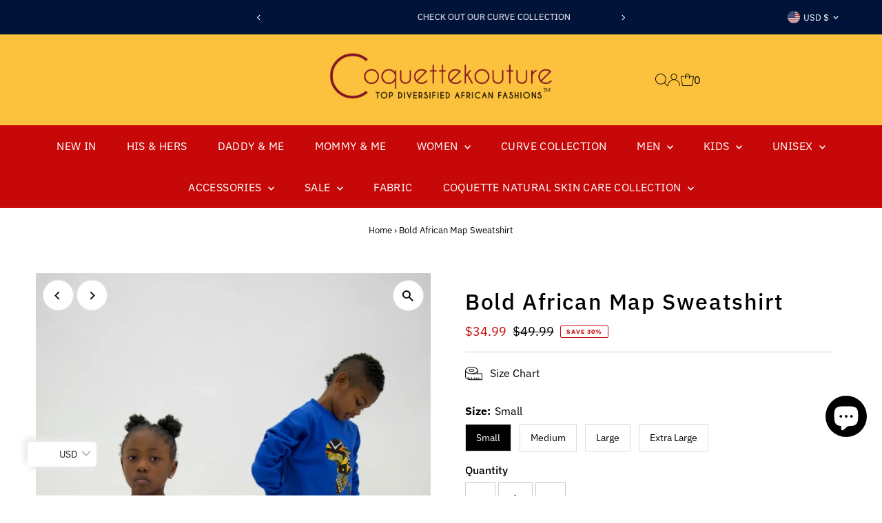

--- FILE ---
content_type: text/plain; charset=utf-8
request_url: https://app.cleansizecharts.com/api/v1/shared/tables_widget/13985?user_language=en
body_size: 19281
content:

  <div class="ccpops-popup__content__table ccpops-popup__INCHES_table" style="display: block;">
    <table class="ccpops-table ccpops-table--even-stripes" style="border-collapse: collapse; width: 100%; border-width: 1px; border-color: #ced4d9; height: 380.75px;" border="1">
<tbody>
<tr style="height: 23.7969px;">
<td style="width: 16.3934%; border-width: 1px; border-color: #ced4d9; height: 23.7969px;"><strong>&nbsp;</strong></td>
<td style="border-width: 1px; border-color: #ced4d9; width: 83.6066%; height: 23.7969px;" colspan="5"><strong>WOMEN</strong></td>
</tr>
<tr style="height: 47.5938px;">
<td style="width: 49.8361%; border-width: 1px; border-color: #ced4d9; height: 47.5938px;" colspan="3"><strong>&nbsp;SIZE</strong></td>
<td style="width: 16.7213%; border-width: 1px; border-color: #ced4d9; height: 47.5938px;"><strong>BUST</strong></td>
<td style="width: 16.7213%; border-width: 1px; border-color: #ced4d9; height: 47.5938px;"><strong>WAIST</strong></td>
<td style="width: 16.7213%; border-width: 1px; border-color: #ced4d9; height: 47.5938px;"><strong>HIP</strong></td>
</tr>
<tr style="height: 23.7969px;">
<td style="width: 16.3934%; border-width: 1px; border-color: #ced4d9; height: 23.7969px;">UK 8</td>
<td style="width: 16.7213%; border-width: 1px; border-color: #ced4d9; height: 23.7969px;">US 4</td>
<td style="width: 16.7213%; border-width: 1px; border-color: #ced4d9; height: 23.7969px;">S</td>
<td style="width: 16.7213%; border-width: 1px; border-color: #ced4d9; height: 23.7969px;">34</td>
<td style="width: 16.7213%; border-width: 1px; border-color: #ced4d9; height: 23.7969px;">26</td>
<td style="width: 16.7213%; border-width: 1px; border-color: #ced4d9; height: 23.7969px;">37</td>
</tr>
<tr style="height: 23.7969px;">
<td style="width: 16.3934%; border-width: 1px; border-color: #ced4d9; height: 23.7969px;">UK 10</td>
<td style="width: 16.7213%; border-width: 1px; border-color: #ced4d9; height: 23.7969px;">US 6</td>
<td style="width: 16.7213%; border-width: 1px; border-color: #ced4d9; height: 23.7969px;">S</td>
<td style="width: 16.7213%; border-width: 1px; border-color: #ced4d9; height: 23.7969px;">35</td>
<td style="width: 16.7213%; border-width: 1px; border-color: #ced4d9; height: 23.7969px;">27</td>
<td style="width: 16.7213%; border-width: 1px; border-color: #ced4d9; height: 23.7969px;">38</td>
</tr>
<tr style="height: 23.7969px;">
<td style="width: 16.3934%; border-width: 1px; border-color: #ced4d9; height: 23.7969px;">UK 12</td>
<td style="width: 16.7213%; border-width: 1px; border-color: #ced4d9; height: 23.7969px;">US 8</td>
<td style="width: 16.7213%; border-width: 1px; border-color: #ced4d9; height: 23.7969px;">M</td>
<td style="width: 16.7213%; border-width: 1px; border-color: #ced4d9; height: 23.7969px;">36</td>
<td style="width: 16.7213%; border-width: 1px; border-color: #ced4d9; height: 23.7969px;">28</td>
<td style="width: 16.7213%; border-width: 1px; border-color: #ced4d9; height: 23.7969px;">39.5</td>
</tr>
<tr style="height: 23.7969px;">
<td style="width: 16.3934%; border-width: 1px; border-color: #ced4d9; height: 23.7969px;">UK 14</td>
<td style="width: 16.7213%; border-width: 1px; border-color: #ced4d9; height: 23.7969px;">US 10</td>
<td style="width: 16.7213%; border-width: 1px; border-color: #ced4d9; height: 23.7969px;">M</td>
<td style="width: 16.7213%; border-width: 1px; border-color: #ced4d9; height: 23.7969px;">37</td>
<td style="width: 16.7213%; border-width: 1px; border-color: #ced4d9; height: 23.7969px;">29</td>
<td style="width: 16.7213%; border-width: 1px; border-color: #ced4d9; height: 23.7969px;">42.5</td>
</tr>
<tr style="height: 23.7969px;">
<td style="width: 16.3934%; border-width: 1px; border-color: #ced4d9; height: 23.7969px;">UK 16</td>
<td style="width: 16.7213%; border-width: 1px; border-color: #ced4d9; height: 23.7969px;">US 12</td>
<td style="width: 16.7213%; border-width: 1px; border-color: #ced4d9; height: 23.7969px;">L</td>
<td style="width: 16.7213%; border-width: 1px; border-color: #ced4d9; height: 23.7969px;">38</td>
<td style="width: 16.7213%; border-width: 1px; border-color: #ced4d9; height: 23.7969px;">34</td>
<td style="width: 16.7213%; border-width: 1px; border-color: #ced4d9; height: 23.7969px;">43</td>
</tr>
<tr style="height: 23.7969px;">
<td style="width: 16.3934%; border-width: 1px; border-color: #ced4d9; height: 23.7969px;">UK 18</td>
<td style="width: 16.7213%; border-width: 1px; border-color: #ced4d9; height: 23.7969px;">US 14</td>
<td style="width: 16.7213%; border-width: 1px; border-color: #ced4d9; height: 23.7969px;">L</td>
<td style="width: 16.7213%; border-width: 1px; border-color: #ced4d9; height: 23.7969px;">40</td>
<td style="width: 16.7213%; border-width: 1px; border-color: #ced4d9; height: 23.7969px;">36</td>
<td style="width: 16.7213%; border-width: 1px; border-color: #ced4d9; height: 23.7969px;">44.5</td>
</tr>
<tr style="height: 23.7969px;">
<td style="width: 16.3934%; border-width: 1px; border-color: #ced4d9; height: 23.7969px;">UK 20</td>
<td style="width: 16.7213%; border-width: 1px; border-color: #ced4d9; height: 23.7969px;">US 16</td>
<td style="width: 16.7213%; border-width: 1px; border-color: #ced4d9; height: 23.7969px;">XL</td>
<td style="width: 16.7213%; border-width: 1px; border-color: #ced4d9; height: 23.7969px;">41</td>
<td style="width: 16.7213%; border-width: 1px; border-color: #ced4d9; height: 23.7969px;">36.5</td>
<td style="width: 16.7213%; border-width: 1px; border-color: #ced4d9; height: 23.7969px;">45.5</td>
</tr>
<tr style="height: 23.7969px;">
<td style="width: 16.3934%; border-width: 1px; border-color: #ced4d9; height: 23.7969px;">UK 22</td>
<td style="width: 16.7213%; border-width: 1px; border-color: #ced4d9; height: 23.7969px;">US 18</td>
<td style="width: 16.7213%; border-width: 1px; border-color: #ced4d9; height: 23.7969px;">XL</td>
<td style="width: 16.7213%; border-width: 1px; border-color: #ced4d9; height: 23.7969px;">43</td>
<td style="width: 16.7213%; border-width: 1px; border-color: #ced4d9; height: 23.7969px;">38</td>
<td style="width: 16.7213%; border-width: 1px; border-color: #ced4d9; height: 23.7969px;">47</td>
</tr>
<tr style="height: 23.7969px;">
<td style="width: 16.3934%; border-width: 1px; border-color: #ced4d9; height: 23.7969px;">UK 24</td>
<td style="width: 16.7213%; border-width: 1px; border-color: #ced4d9; height: 23.7969px;">US 20</td>
<td style="width: 16.7213%; border-width: 1px; border-color: #ced4d9; height: 23.7969px;">2X</td>
<td style="width: 16.7213%; border-width: 1px; border-color: #ced4d9; height: 23.7969px;">47</td>
<td style="width: 16.7213%; border-width: 1px; border-color: #ced4d9; height: 23.7969px;">40</td>
<td style="width: 16.7213%; border-width: 1px; border-color: #ced4d9; height: 23.7969px;">52</td>
</tr>
<tr style="height: 23.7969px;">
<td style="width: 16.3934%; border-width: 1px; border-color: #ced4d9; height: 23.7969px;">UK 26</td>
<td style="width: 16.7213%; border-width: 1px; border-color: #ced4d9; height: 23.7969px;">US 22</td>
<td style="width: 16.7213%; border-width: 1px; border-color: #ced4d9; height: 23.7969px;">3X</td>
<td style="width: 16.7213%; border-width: 1px; border-color: #ced4d9; height: 23.7969px;">52</td>
<td style="width: 16.7213%; border-width: 1px; border-color: #ced4d9; height: 23.7969px;">42</td>
<td style="width: 16.7213%; border-width: 1px; border-color: #ced4d9; height: 23.7969px;">54</td>
</tr>
<tr style="height: 23.7969px;">
<td style="width: 16.3934%; border-width: 1px; border-color: #ced4d9; height: 23.7969px;">UK 28</td>
<td style="width: 16.7213%; border-width: 1px; border-color: #ced4d9; height: 23.7969px;">US 24</td>
<td style="width: 16.7213%; border-width: 1px; border-color: #ced4d9; height: 23.7969px;">3X</td>
<td style="width: 16.7213%; border-width: 1px; border-color: #ced4d9; height: 23.7969px;">56</td>
<td style="width: 16.7213%; border-width: 1px; border-color: #ced4d9; height: 23.7969px;">52</td>
<td style="width: 16.7213%; border-width: 1px; border-color: #ced4d9; height: 23.7969px;">60</td>
</tr>
<tr style="height: 23.7969px;">
<td style="width: 16.3934%; border-width: 1px; border-color: #ced4d9; height: 23.7969px;">UK 30</td>
<td style="width: 16.7213%; border-width: 1px; border-color: #ced4d9; height: 23.7969px;">US 26</td>
<td style="width: 16.7213%; border-width: 1px; border-color: #ced4d9; height: 23.7969px;">4X</td>
<td style="width: 16.7213%; border-width: 1px; border-color: #ced4d9; height: 23.7969px;">57</td>
<td style="width: 16.7213%; border-width: 1px; border-color: #ced4d9; height: 23.7969px;">54</td>
<td style="width: 16.7213%; border-width: 1px; border-color: #ced4d9; height: 23.7969px;">64</td>
</tr>
<tr style="height: 23.7969px;">
<td style="width: 16.3934%; border-width: 1px; border-color: #ced4d9; height: 23.7969px;">UK 32</td>
<td style="width: 16.7213%; border-width: 1px; border-color: #ced4d9; height: 23.7969px;">US 28</td>
<td style="width: 16.7213%; border-width: 1px; border-color: #ced4d9; height: 23.7969px;">4X</td>
<td style="width: 16.7213%; border-width: 1px; border-color: #ced4d9; height: 23.7969px;">59</td>
<td style="width: 16.7213%; border-width: 1px; border-color: #ced4d9; height: 23.7969px;">56</td>
<td style="width: 16.7213%; border-width: 1px; border-color: #ced4d9; height: 23.7969px;">68</td>
</tr>
</tbody>
</table>
<p>&nbsp;</p>
<table class="ccpops-table ccpops-table--even-stripes" style="width: 100%; border-color: #ced4d9; border-collapse: collapse; height: 238px;" border="1">
<tbody>
<tr style="height: 23.8px;">
<td style="border-color: #ced4d9; width: 99.5416%; height: 23.8px;" colspan="4"><span style="color: #595959;"><strong>MEN</strong></span></td>
</tr>
<tr style="height: 23.8px;">
<td style="height: 23.8px; border-color: #ced4d9; width: 24.8854%;"><span style="color: #595959;"><strong>SIZE</strong></span></td>
<td style="border-color: #ced4d9; width: 24.8854%; height: 23.8px;"><span style="color: #595959;"><strong>CHEST</strong></span></td>
<td style="width: 24.8854%; height: 23.8px; border-color: #ced4d9;"><span style="color: #595959;"><strong>WAIST</strong></span></td>
<td style="width: 24.8854%; height: 23.8px; border-color: #ced4d9;"><span style="color: #595959;"><strong>HIP</strong></span></td>
</tr>
<tr style="height: 23.8px;">
<td style="width: 24.8854%; height: 23.8px; border-color: #ced4d9;">XS-S</td>
<td style="width: 24.8854%; height: 23.8px; border-color: #ced4d9;">38-40</td>
<td style="width: 24.8854%; height: 23.8px; border-color: #ced4d9;">25-27.5</td>
<td style="width: 24.8854%; height: 23.8px; border-color: #ced4d9;">33-35</td>
</tr>
<tr style="height: 23.8px;">
<td style="width: 24.8854%; height: 23.8px; border-color: #ced4d9;">M</td>
<td style="width: 24.8854%; height: 23.8px; border-color: #ced4d9;">42</td>
<td style="width: 24.8854%; height: 23.8px; border-color: #ced4d9;">30</td>
<td style="width: 24.8854%; height: 23.8px; border-color: #ced4d9;">38</td>
</tr>
<tr style="height: 23.8px;">
<td style="width: 24.8854%; height: 23.8px; border-color: #ced4d9;">L</td>
<td style="width: 24.8854%; height: 23.8px; border-color: #ced4d9;">44</td>
<td style="width: 24.8854%; height: 23.8px; border-color: #ced4d9;">32.5</td>
<td style="width: 24.8854%; height: 23.8px; border-color: #ced4d9;">42</td>
</tr>
<tr style="height: 23.8px;">
<td style="width: 24.8854%; height: 23.8px; border-color: #ced4d9;">XL</td>
<td style="width: 24.8854%; height: 23.8px; border-color: #ced4d9;">46</td>
<td style="width: 24.8854%; height: 23.8px; border-color: #ced4d9;">36</td>
<td style="width: 24.8854%; height: 23.8px; border-color: #ced4d9;">44</td>
</tr>
<tr style="height: 23.8px;">
<td style="width: 24.8854%; height: 23.8px; border-color: #ced4d9;">2X</td>
<td style="width: 24.8854%; height: 23.8px; border-color: #ced4d9;">48</td>
<td style="width: 24.8854%; height: 23.8px; border-color: #ced4d9;">40</td>
<td style="width: 24.8854%; height: 23.8px; border-color: #ced4d9;">48</td>
</tr>
<tr style="height: 23.8px;">
<td style="width: 24.8854%; height: 23.8px; border-color: #ced4d9;">3X</td>
<td style="width: 24.8854%; height: 23.8px; border-color: #ced4d9;">54-56</td>
<td style="width: 24.8854%; height: 23.8px; border-color: #ced4d9;">48-50</td>
<td style="width: 24.8854%; height: 23.8px; border-color: #ced4d9;">50</td>
</tr>
<tr style="height: 23.8px;">
<td style="width: 24.8854%; height: 23.8px; border-color: #ced4d9;">4X</td>
<td style="width: 24.8854%; height: 23.8px; border-color: #ced4d9;">56-58</td>
<td style="width: 24.8854%; height: 23.8px; border-color: #ced4d9;">50-52</td>
<td style="width: 24.8854%; height: 23.8px; border-color: #ced4d9;">52</td>
</tr>
<tr style="height: 23.8px;">
<td style="width: 24.8854%; border-color: #ced4d9; height: 23.8px;">5X</td>
<td style="width: 24.8854%; border-color: #ced4d9; height: 23.8px;">58-60</td>
<td style="width: 24.8854%; border-color: #ced4d9; height: 23.8px;">52-54</td>
<td style="width: 24.8854%; border-color: #ced4d9; height: 23.8px;">54.5</td>
</tr>
</tbody>
</table>
<p>&nbsp;</p>
<table class="ccpops-table ccpops-table--odd-stripes" style="border-collapse: collapse; width: 99.8695%; height: 214.2px; border-width: 1px; border-color: #ced4d9;" border="1">
<thead>
<tr style="height: 23.8px;">
<td style="height: 23.8px; width: 100.196%; border-width: 1px; border-color: #ced4d9;" colspan="2"><strong>MEN'S SHOES</strong></td>
</tr>
</thead>
<tbody>
<tr style="height: 23.8px; background-color: #ced4d9; text-align: center;">
<td style="width: 50.0982%; height: 23.8px; border-width: 1px; border-color: #ced4d9;"><strong>UK</strong></td>
<td style="width: 50.0982%; height: 23.8px; border-width: 1px; border-color: #ced4d9;"><strong>US</strong></td>
</tr>
<tr style="height: 23.8px;">
<td style="width: 50.0982%; height: 23.8px; border-width: 1px; border-color: #ced4d9;">5.5</td>
<td style="width: 50.0982%; height: 23.8px; border-width: 1px; border-color: #ced4d9;">6</td>
</tr>
<tr style="height: 23.8px;">
<td style="width: 50.0982%; height: 23.8px; border-width: 1px; border-color: #ced4d9;">6</td>
<td style="width: 50.0982%; height: 23.8px; border-width: 1px; border-color: #ced4d9;">6.5</td>
</tr>
<tr style="height: 23.8px;">
<td style="width: 50.0982%; height: 23.8px; border-width: 1px; border-color: #ced4d9;">6.5</td>
<td style="width: 50.0982%; height: 23.8px; border-width: 1px; border-color: #ced4d9;">7</td>
</tr>
<tr style="height: 23.8px;">
<td style="width: 50.0982%; height: 23.8px; border-width: 1px; border-color: #ced4d9;">7</td>
<td style="width: 50.0982%; height: 23.8px; border-width: 1px; border-color: #ced4d9;">7.5</td>
</tr>
<tr style="height: 23.8px;">
<td style="width: 50.0982%; height: 23.8px; border-width: 1px; border-color: #ced4d9;">7.5</td>
<td style="width: 50.0982%; height: 23.8px; border-width: 1px; border-color: #ced4d9;">8</td>
</tr>
<tr style="height: 23.8px;">
<td style="width: 50.0982%; height: 23.8px; border-width: 1px; border-color: #ced4d9;">8</td>
<td style="width: 50.0982%; height: 23.8px; border-width: 1px; border-color: #ced4d9;">8.5</td>
</tr>
<tr style="height: 23.8px;">
<td style="width: 50.0982%; border-width: 1px; border-color: #ced4d9; height: 23.8px;">8.5</td>
<td style="width: 50.0982%; border-width: 1px; border-color: #ced4d9; height: 23.8px;">9</td>
</tr>
<tr>
<td style="width: 50.0982%; border-width: 1px; border-color: #ced4d9;">9</td>
<td style="width: 50.0982%; border-width: 1px; border-color: #ced4d9;">9.5</td>
</tr>
<tr>
<td style="width: 50.0982%; border-width: 1px; border-color: #ced4d9;">9.5</td>
<td style="width: 50.0982%; border-width: 1px; border-color: #ced4d9;">10</td>
</tr>
<tr>
<td style="width: 50.0982%; border-width: 1px; border-color: #ced4d9;">10</td>
<td style="width: 50.0982%; border-width: 1px; border-color: #ced4d9;">10.5</td>
</tr>
<tr>
<td style="width: 50.0982%; border-width: 1px; border-color: #ced4d9;">10.5</td>
<td style="width: 50.0982%; border-width: 1px; border-color: #ced4d9;">11</td>
</tr>
<tr>
<td style="width: 50.0982%; border-width: 1px; border-color: #ced4d9;">11</td>
<td style="width: 50.0982%; border-width: 1px; border-color: #ced4d9;">11.5</td>
</tr>
<tr>
<td style="width: 50.0982%; border-width: 1px; border-color: #ced4d9;">11.5</td>
<td style="width: 50.0982%; border-width: 1px; border-color: #ced4d9;">12</td>
</tr>
<tr>
<td style="width: 50.0982%; border-width: 1px; border-color: #ced4d9;">12.5</td>
<td style="width: 50.0982%; border-width: 1px; border-color: #ced4d9;">13</td>
</tr>
<tr>
<td style="width: 50.0982%; border-width: 1px; border-color: #ced4d9;">13.5</td>
<td style="width: 50.0982%; border-width: 1px; border-color: #ced4d9;">14</td>
</tr>
<tr>
<td style="width: 50.0982%; border-width: 1px; border-color: #ced4d9;">14.5</td>
<td style="width: 50.0982%; border-width: 1px; border-color: #ced4d9;">15</td>
</tr>
<tr>
<td style="width: 50.0982%; border-width: 1px; border-color: #ced4d9;">15.5</td>
<td style="width: 50.0982%; border-width: 1px; border-color: #ced4d9;">16</td>
</tr>
</tbody>
</table>
<p>&nbsp;</p>
<table class="ccpops-table ccpops-table--even-stripes" style="width: 100%; border-color: #ced4d9; border-collapse: collapse; height: 285.6px;" border="1">
<tbody>
<tr style="height: 23.8px;">
<td style="border-color: #ced4d9; width: 74.7059%; height: 23.8px;" colspan="3"><span style="color: #595959;"><strong>CHILDREN</strong></span></td>
</tr>
<tr style="height: 23.8px;">
<td style="height: 23.8px; border-color: #ced4d9; width: 24.7059%;"><span style="color: #595959;"><strong>AGE</strong></span></td>
<td style="border-color: #ced4d9; width: 25%; height: 23.8px;"><span style="color: #595959;"><strong>CHEST</strong></span></td>
<td style="width: 25%; height: 23.8px; border-color: #ced4d9;"><span style="color: #595959;"><strong>WAIST</strong></span></td>
</tr>
<tr style="height: 23.8px;">
<td style="width: 24.7059%; height: 23.8px; border-color: #ced4d9;">1</td>
<td style="width: 25%; height: 23.8px; border-color: #ced4d9;">20</td>
<td style="width: 25%; height: 23.8px; border-color: #ced4d9;">19.5</td>
</tr>
<tr style="height: 23.8px;">
<td style="width: 24.7059%; height: 23.8px; border-color: #ced4d9;">2</td>
<td style="width: 25%; height: 23.8px; border-color: #ced4d9;">20.5</td>
<td style="width: 25%; height: 23.8px; border-color: #ced4d9;">20</td>
</tr>
<tr style="height: 23.8px;">
<td style="width: 24.7059%; height: 23.8px; border-color: #ced4d9;">3</td>
<td style="width: 25%; height: 23.8px; border-color: #ced4d9;">21.5</td>
<td style="width: 25%; height: 23.8px; border-color: #ced4d9;">20.5</td>
</tr>
<tr style="height: 23.8px;">
<td style="width: 24.7059%; height: 23.8px; border-color: #ced4d9;">4</td>
<td style="width: 25%; height: 23.8px; border-color: #ced4d9;">22.5</td>
<td style="width: 25%; height: 23.8px; border-color: #ced4d9;">21</td>
</tr>
<tr style="height: 23.8px;">
<td style="width: 24.7059%; height: 23.8px; border-color: #ced4d9;">5</td>
<td style="width: 25%; height: 23.8px; border-color: #ced4d9;">23</td>
<td style="width: 25%; height: 23.8px; border-color: #ced4d9;">21.5</td>
</tr>
<tr style="height: 23.8px;">
<td style="width: 24.7059%; height: 23.8px; border-color: #ced4d9;">6</td>
<td style="width: 25%; height: 23.8px; border-color: #ced4d9;">24</td>
<td style="width: 25%; height: 23.8px; border-color: #ced4d9;">22</td>
</tr>
<tr style="height: 23.8px;">
<td style="width: 24.7059%; height: 23.8px; border-color: #ced4d9;">7</td>
<td style="width: 25%; height: 23.8px; border-color: #ced4d9;">24.5</td>
<td style="width: 25%; height: 23.8px; border-color: #ced4d9;">22.5</td>
</tr>
<tr style="height: 23.8px;">
<td style="width: 24.7059%; border-color: #ced4d9; height: 23.8px;">8</td>
<td style="width: 25%; border-color: #ced4d9; height: 23.8px;">26</td>
<td style="width: 25%; border-color: #ced4d9; height: 23.8px;">23.5</td>
</tr>
<tr style="height: 23.8px;">
<td style="width: 24.7059%; border-color: #ced4d9; height: 23.8px;">9</td>
<td style="width: 25%; border-color: #ced4d9; height: 23.8px;">27.5</td>
<td style="width: 25%; border-color: #ced4d9; height: 23.8px;">24</td>
</tr>
<tr style="height: 23.8px;">
<td style="width: 24.7059%; border-color: #ced4d9; height: 23.8px;">10</td>
<td style="width: 25%; border-color: #ced4d9; height: 23.8px;">28.5</td>
<td style="width: 25%; border-color: #ced4d9; height: 23.8px;">24.5</td>
</tr>
</tbody>
</table>
  </div>





--- FILE ---
content_type: text/plain; charset=utf-8
request_url: https://app.cleansizecharts.com/api/v1/shared/tables_widget/13985?user_language=en
body_size: 19234
content:

  <div class="ccpops-popup__content__table ccpops-popup__INCHES_table" style="display: block;">
    <table class="ccpops-table ccpops-table--even-stripes" style="border-collapse: collapse; width: 100%; border-width: 1px; border-color: #ced4d9; height: 380.75px;" border="1">
<tbody>
<tr style="height: 23.7969px;">
<td style="width: 16.3934%; border-width: 1px; border-color: #ced4d9; height: 23.7969px;"><strong>&nbsp;</strong></td>
<td style="border-width: 1px; border-color: #ced4d9; width: 83.6066%; height: 23.7969px;" colspan="5"><strong>WOMEN</strong></td>
</tr>
<tr style="height: 47.5938px;">
<td style="width: 49.8361%; border-width: 1px; border-color: #ced4d9; height: 47.5938px;" colspan="3"><strong>&nbsp;SIZE</strong></td>
<td style="width: 16.7213%; border-width: 1px; border-color: #ced4d9; height: 47.5938px;"><strong>BUST</strong></td>
<td style="width: 16.7213%; border-width: 1px; border-color: #ced4d9; height: 47.5938px;"><strong>WAIST</strong></td>
<td style="width: 16.7213%; border-width: 1px; border-color: #ced4d9; height: 47.5938px;"><strong>HIP</strong></td>
</tr>
<tr style="height: 23.7969px;">
<td style="width: 16.3934%; border-width: 1px; border-color: #ced4d9; height: 23.7969px;">UK 8</td>
<td style="width: 16.7213%; border-width: 1px; border-color: #ced4d9; height: 23.7969px;">US 4</td>
<td style="width: 16.7213%; border-width: 1px; border-color: #ced4d9; height: 23.7969px;">S</td>
<td style="width: 16.7213%; border-width: 1px; border-color: #ced4d9; height: 23.7969px;">34</td>
<td style="width: 16.7213%; border-width: 1px; border-color: #ced4d9; height: 23.7969px;">26</td>
<td style="width: 16.7213%; border-width: 1px; border-color: #ced4d9; height: 23.7969px;">37</td>
</tr>
<tr style="height: 23.7969px;">
<td style="width: 16.3934%; border-width: 1px; border-color: #ced4d9; height: 23.7969px;">UK 10</td>
<td style="width: 16.7213%; border-width: 1px; border-color: #ced4d9; height: 23.7969px;">US 6</td>
<td style="width: 16.7213%; border-width: 1px; border-color: #ced4d9; height: 23.7969px;">S</td>
<td style="width: 16.7213%; border-width: 1px; border-color: #ced4d9; height: 23.7969px;">35</td>
<td style="width: 16.7213%; border-width: 1px; border-color: #ced4d9; height: 23.7969px;">27</td>
<td style="width: 16.7213%; border-width: 1px; border-color: #ced4d9; height: 23.7969px;">38</td>
</tr>
<tr style="height: 23.7969px;">
<td style="width: 16.3934%; border-width: 1px; border-color: #ced4d9; height: 23.7969px;">UK 12</td>
<td style="width: 16.7213%; border-width: 1px; border-color: #ced4d9; height: 23.7969px;">US 8</td>
<td style="width: 16.7213%; border-width: 1px; border-color: #ced4d9; height: 23.7969px;">M</td>
<td style="width: 16.7213%; border-width: 1px; border-color: #ced4d9; height: 23.7969px;">36</td>
<td style="width: 16.7213%; border-width: 1px; border-color: #ced4d9; height: 23.7969px;">28</td>
<td style="width: 16.7213%; border-width: 1px; border-color: #ced4d9; height: 23.7969px;">39.5</td>
</tr>
<tr style="height: 23.7969px;">
<td style="width: 16.3934%; border-width: 1px; border-color: #ced4d9; height: 23.7969px;">UK 14</td>
<td style="width: 16.7213%; border-width: 1px; border-color: #ced4d9; height: 23.7969px;">US 10</td>
<td style="width: 16.7213%; border-width: 1px; border-color: #ced4d9; height: 23.7969px;">M</td>
<td style="width: 16.7213%; border-width: 1px; border-color: #ced4d9; height: 23.7969px;">37</td>
<td style="width: 16.7213%; border-width: 1px; border-color: #ced4d9; height: 23.7969px;">29</td>
<td style="width: 16.7213%; border-width: 1px; border-color: #ced4d9; height: 23.7969px;">42.5</td>
</tr>
<tr style="height: 23.7969px;">
<td style="width: 16.3934%; border-width: 1px; border-color: #ced4d9; height: 23.7969px;">UK 16</td>
<td style="width: 16.7213%; border-width: 1px; border-color: #ced4d9; height: 23.7969px;">US 12</td>
<td style="width: 16.7213%; border-width: 1px; border-color: #ced4d9; height: 23.7969px;">L</td>
<td style="width: 16.7213%; border-width: 1px; border-color: #ced4d9; height: 23.7969px;">38</td>
<td style="width: 16.7213%; border-width: 1px; border-color: #ced4d9; height: 23.7969px;">34</td>
<td style="width: 16.7213%; border-width: 1px; border-color: #ced4d9; height: 23.7969px;">43</td>
</tr>
<tr style="height: 23.7969px;">
<td style="width: 16.3934%; border-width: 1px; border-color: #ced4d9; height: 23.7969px;">UK 18</td>
<td style="width: 16.7213%; border-width: 1px; border-color: #ced4d9; height: 23.7969px;">US 14</td>
<td style="width: 16.7213%; border-width: 1px; border-color: #ced4d9; height: 23.7969px;">L</td>
<td style="width: 16.7213%; border-width: 1px; border-color: #ced4d9; height: 23.7969px;">40</td>
<td style="width: 16.7213%; border-width: 1px; border-color: #ced4d9; height: 23.7969px;">36</td>
<td style="width: 16.7213%; border-width: 1px; border-color: #ced4d9; height: 23.7969px;">44.5</td>
</tr>
<tr style="height: 23.7969px;">
<td style="width: 16.3934%; border-width: 1px; border-color: #ced4d9; height: 23.7969px;">UK 20</td>
<td style="width: 16.7213%; border-width: 1px; border-color: #ced4d9; height: 23.7969px;">US 16</td>
<td style="width: 16.7213%; border-width: 1px; border-color: #ced4d9; height: 23.7969px;">XL</td>
<td style="width: 16.7213%; border-width: 1px; border-color: #ced4d9; height: 23.7969px;">41</td>
<td style="width: 16.7213%; border-width: 1px; border-color: #ced4d9; height: 23.7969px;">36.5</td>
<td style="width: 16.7213%; border-width: 1px; border-color: #ced4d9; height: 23.7969px;">45.5</td>
</tr>
<tr style="height: 23.7969px;">
<td style="width: 16.3934%; border-width: 1px; border-color: #ced4d9; height: 23.7969px;">UK 22</td>
<td style="width: 16.7213%; border-width: 1px; border-color: #ced4d9; height: 23.7969px;">US 18</td>
<td style="width: 16.7213%; border-width: 1px; border-color: #ced4d9; height: 23.7969px;">XL</td>
<td style="width: 16.7213%; border-width: 1px; border-color: #ced4d9; height: 23.7969px;">43</td>
<td style="width: 16.7213%; border-width: 1px; border-color: #ced4d9; height: 23.7969px;">38</td>
<td style="width: 16.7213%; border-width: 1px; border-color: #ced4d9; height: 23.7969px;">47</td>
</tr>
<tr style="height: 23.7969px;">
<td style="width: 16.3934%; border-width: 1px; border-color: #ced4d9; height: 23.7969px;">UK 24</td>
<td style="width: 16.7213%; border-width: 1px; border-color: #ced4d9; height: 23.7969px;">US 20</td>
<td style="width: 16.7213%; border-width: 1px; border-color: #ced4d9; height: 23.7969px;">2X</td>
<td style="width: 16.7213%; border-width: 1px; border-color: #ced4d9; height: 23.7969px;">47</td>
<td style="width: 16.7213%; border-width: 1px; border-color: #ced4d9; height: 23.7969px;">40</td>
<td style="width: 16.7213%; border-width: 1px; border-color: #ced4d9; height: 23.7969px;">52</td>
</tr>
<tr style="height: 23.7969px;">
<td style="width: 16.3934%; border-width: 1px; border-color: #ced4d9; height: 23.7969px;">UK 26</td>
<td style="width: 16.7213%; border-width: 1px; border-color: #ced4d9; height: 23.7969px;">US 22</td>
<td style="width: 16.7213%; border-width: 1px; border-color: #ced4d9; height: 23.7969px;">3X</td>
<td style="width: 16.7213%; border-width: 1px; border-color: #ced4d9; height: 23.7969px;">52</td>
<td style="width: 16.7213%; border-width: 1px; border-color: #ced4d9; height: 23.7969px;">42</td>
<td style="width: 16.7213%; border-width: 1px; border-color: #ced4d9; height: 23.7969px;">54</td>
</tr>
<tr style="height: 23.7969px;">
<td style="width: 16.3934%; border-width: 1px; border-color: #ced4d9; height: 23.7969px;">UK 28</td>
<td style="width: 16.7213%; border-width: 1px; border-color: #ced4d9; height: 23.7969px;">US 24</td>
<td style="width: 16.7213%; border-width: 1px; border-color: #ced4d9; height: 23.7969px;">3X</td>
<td style="width: 16.7213%; border-width: 1px; border-color: #ced4d9; height: 23.7969px;">56</td>
<td style="width: 16.7213%; border-width: 1px; border-color: #ced4d9; height: 23.7969px;">52</td>
<td style="width: 16.7213%; border-width: 1px; border-color: #ced4d9; height: 23.7969px;">60</td>
</tr>
<tr style="height: 23.7969px;">
<td style="width: 16.3934%; border-width: 1px; border-color: #ced4d9; height: 23.7969px;">UK 30</td>
<td style="width: 16.7213%; border-width: 1px; border-color: #ced4d9; height: 23.7969px;">US 26</td>
<td style="width: 16.7213%; border-width: 1px; border-color: #ced4d9; height: 23.7969px;">4X</td>
<td style="width: 16.7213%; border-width: 1px; border-color: #ced4d9; height: 23.7969px;">57</td>
<td style="width: 16.7213%; border-width: 1px; border-color: #ced4d9; height: 23.7969px;">54</td>
<td style="width: 16.7213%; border-width: 1px; border-color: #ced4d9; height: 23.7969px;">64</td>
</tr>
<tr style="height: 23.7969px;">
<td style="width: 16.3934%; border-width: 1px; border-color: #ced4d9; height: 23.7969px;">UK 32</td>
<td style="width: 16.7213%; border-width: 1px; border-color: #ced4d9; height: 23.7969px;">US 28</td>
<td style="width: 16.7213%; border-width: 1px; border-color: #ced4d9; height: 23.7969px;">4X</td>
<td style="width: 16.7213%; border-width: 1px; border-color: #ced4d9; height: 23.7969px;">59</td>
<td style="width: 16.7213%; border-width: 1px; border-color: #ced4d9; height: 23.7969px;">56</td>
<td style="width: 16.7213%; border-width: 1px; border-color: #ced4d9; height: 23.7969px;">68</td>
</tr>
</tbody>
</table>
<p>&nbsp;</p>
<table class="ccpops-table ccpops-table--even-stripes" style="width: 100%; border-color: #ced4d9; border-collapse: collapse; height: 238px;" border="1">
<tbody>
<tr style="height: 23.8px;">
<td style="border-color: #ced4d9; width: 99.5416%; height: 23.8px;" colspan="4"><span style="color: #595959;"><strong>MEN</strong></span></td>
</tr>
<tr style="height: 23.8px;">
<td style="height: 23.8px; border-color: #ced4d9; width: 24.8854%;"><span style="color: #595959;"><strong>SIZE</strong></span></td>
<td style="border-color: #ced4d9; width: 24.8854%; height: 23.8px;"><span style="color: #595959;"><strong>CHEST</strong></span></td>
<td style="width: 24.8854%; height: 23.8px; border-color: #ced4d9;"><span style="color: #595959;"><strong>WAIST</strong></span></td>
<td style="width: 24.8854%; height: 23.8px; border-color: #ced4d9;"><span style="color: #595959;"><strong>HIP</strong></span></td>
</tr>
<tr style="height: 23.8px;">
<td style="width: 24.8854%; height: 23.8px; border-color: #ced4d9;">XS-S</td>
<td style="width: 24.8854%; height: 23.8px; border-color: #ced4d9;">38-40</td>
<td style="width: 24.8854%; height: 23.8px; border-color: #ced4d9;">25-27.5</td>
<td style="width: 24.8854%; height: 23.8px; border-color: #ced4d9;">33-35</td>
</tr>
<tr style="height: 23.8px;">
<td style="width: 24.8854%; height: 23.8px; border-color: #ced4d9;">M</td>
<td style="width: 24.8854%; height: 23.8px; border-color: #ced4d9;">42</td>
<td style="width: 24.8854%; height: 23.8px; border-color: #ced4d9;">30</td>
<td style="width: 24.8854%; height: 23.8px; border-color: #ced4d9;">38</td>
</tr>
<tr style="height: 23.8px;">
<td style="width: 24.8854%; height: 23.8px; border-color: #ced4d9;">L</td>
<td style="width: 24.8854%; height: 23.8px; border-color: #ced4d9;">44</td>
<td style="width: 24.8854%; height: 23.8px; border-color: #ced4d9;">32.5</td>
<td style="width: 24.8854%; height: 23.8px; border-color: #ced4d9;">42</td>
</tr>
<tr style="height: 23.8px;">
<td style="width: 24.8854%; height: 23.8px; border-color: #ced4d9;">XL</td>
<td style="width: 24.8854%; height: 23.8px; border-color: #ced4d9;">46</td>
<td style="width: 24.8854%; height: 23.8px; border-color: #ced4d9;">36</td>
<td style="width: 24.8854%; height: 23.8px; border-color: #ced4d9;">44</td>
</tr>
<tr style="height: 23.8px;">
<td style="width: 24.8854%; height: 23.8px; border-color: #ced4d9;">2X</td>
<td style="width: 24.8854%; height: 23.8px; border-color: #ced4d9;">48</td>
<td style="width: 24.8854%; height: 23.8px; border-color: #ced4d9;">40</td>
<td style="width: 24.8854%; height: 23.8px; border-color: #ced4d9;">48</td>
</tr>
<tr style="height: 23.8px;">
<td style="width: 24.8854%; height: 23.8px; border-color: #ced4d9;">3X</td>
<td style="width: 24.8854%; height: 23.8px; border-color: #ced4d9;">54-56</td>
<td style="width: 24.8854%; height: 23.8px; border-color: #ced4d9;">48-50</td>
<td style="width: 24.8854%; height: 23.8px; border-color: #ced4d9;">50</td>
</tr>
<tr style="height: 23.8px;">
<td style="width: 24.8854%; height: 23.8px; border-color: #ced4d9;">4X</td>
<td style="width: 24.8854%; height: 23.8px; border-color: #ced4d9;">56-58</td>
<td style="width: 24.8854%; height: 23.8px; border-color: #ced4d9;">50-52</td>
<td style="width: 24.8854%; height: 23.8px; border-color: #ced4d9;">52</td>
</tr>
<tr style="height: 23.8px;">
<td style="width: 24.8854%; border-color: #ced4d9; height: 23.8px;">5X</td>
<td style="width: 24.8854%; border-color: #ced4d9; height: 23.8px;">58-60</td>
<td style="width: 24.8854%; border-color: #ced4d9; height: 23.8px;">52-54</td>
<td style="width: 24.8854%; border-color: #ced4d9; height: 23.8px;">54.5</td>
</tr>
</tbody>
</table>
<p>&nbsp;</p>
<table class="ccpops-table ccpops-table--odd-stripes" style="border-collapse: collapse; width: 99.8695%; height: 214.2px; border-width: 1px; border-color: #ced4d9;" border="1">
<thead>
<tr style="height: 23.8px;">
<td style="height: 23.8px; width: 100.196%; border-width: 1px; border-color: #ced4d9;" colspan="2"><strong>MEN'S SHOES</strong></td>
</tr>
</thead>
<tbody>
<tr style="height: 23.8px; background-color: #ced4d9; text-align: center;">
<td style="width: 50.0982%; height: 23.8px; border-width: 1px; border-color: #ced4d9;"><strong>UK</strong></td>
<td style="width: 50.0982%; height: 23.8px; border-width: 1px; border-color: #ced4d9;"><strong>US</strong></td>
</tr>
<tr style="height: 23.8px;">
<td style="width: 50.0982%; height: 23.8px; border-width: 1px; border-color: #ced4d9;">5.5</td>
<td style="width: 50.0982%; height: 23.8px; border-width: 1px; border-color: #ced4d9;">6</td>
</tr>
<tr style="height: 23.8px;">
<td style="width: 50.0982%; height: 23.8px; border-width: 1px; border-color: #ced4d9;">6</td>
<td style="width: 50.0982%; height: 23.8px; border-width: 1px; border-color: #ced4d9;">6.5</td>
</tr>
<tr style="height: 23.8px;">
<td style="width: 50.0982%; height: 23.8px; border-width: 1px; border-color: #ced4d9;">6.5</td>
<td style="width: 50.0982%; height: 23.8px; border-width: 1px; border-color: #ced4d9;">7</td>
</tr>
<tr style="height: 23.8px;">
<td style="width: 50.0982%; height: 23.8px; border-width: 1px; border-color: #ced4d9;">7</td>
<td style="width: 50.0982%; height: 23.8px; border-width: 1px; border-color: #ced4d9;">7.5</td>
</tr>
<tr style="height: 23.8px;">
<td style="width: 50.0982%; height: 23.8px; border-width: 1px; border-color: #ced4d9;">7.5</td>
<td style="width: 50.0982%; height: 23.8px; border-width: 1px; border-color: #ced4d9;">8</td>
</tr>
<tr style="height: 23.8px;">
<td style="width: 50.0982%; height: 23.8px; border-width: 1px; border-color: #ced4d9;">8</td>
<td style="width: 50.0982%; height: 23.8px; border-width: 1px; border-color: #ced4d9;">8.5</td>
</tr>
<tr style="height: 23.8px;">
<td style="width: 50.0982%; border-width: 1px; border-color: #ced4d9; height: 23.8px;">8.5</td>
<td style="width: 50.0982%; border-width: 1px; border-color: #ced4d9; height: 23.8px;">9</td>
</tr>
<tr>
<td style="width: 50.0982%; border-width: 1px; border-color: #ced4d9;">9</td>
<td style="width: 50.0982%; border-width: 1px; border-color: #ced4d9;">9.5</td>
</tr>
<tr>
<td style="width: 50.0982%; border-width: 1px; border-color: #ced4d9;">9.5</td>
<td style="width: 50.0982%; border-width: 1px; border-color: #ced4d9;">10</td>
</tr>
<tr>
<td style="width: 50.0982%; border-width: 1px; border-color: #ced4d9;">10</td>
<td style="width: 50.0982%; border-width: 1px; border-color: #ced4d9;">10.5</td>
</tr>
<tr>
<td style="width: 50.0982%; border-width: 1px; border-color: #ced4d9;">10.5</td>
<td style="width: 50.0982%; border-width: 1px; border-color: #ced4d9;">11</td>
</tr>
<tr>
<td style="width: 50.0982%; border-width: 1px; border-color: #ced4d9;">11</td>
<td style="width: 50.0982%; border-width: 1px; border-color: #ced4d9;">11.5</td>
</tr>
<tr>
<td style="width: 50.0982%; border-width: 1px; border-color: #ced4d9;">11.5</td>
<td style="width: 50.0982%; border-width: 1px; border-color: #ced4d9;">12</td>
</tr>
<tr>
<td style="width: 50.0982%; border-width: 1px; border-color: #ced4d9;">12.5</td>
<td style="width: 50.0982%; border-width: 1px; border-color: #ced4d9;">13</td>
</tr>
<tr>
<td style="width: 50.0982%; border-width: 1px; border-color: #ced4d9;">13.5</td>
<td style="width: 50.0982%; border-width: 1px; border-color: #ced4d9;">14</td>
</tr>
<tr>
<td style="width: 50.0982%; border-width: 1px; border-color: #ced4d9;">14.5</td>
<td style="width: 50.0982%; border-width: 1px; border-color: #ced4d9;">15</td>
</tr>
<tr>
<td style="width: 50.0982%; border-width: 1px; border-color: #ced4d9;">15.5</td>
<td style="width: 50.0982%; border-width: 1px; border-color: #ced4d9;">16</td>
</tr>
</tbody>
</table>
<p>&nbsp;</p>
<table class="ccpops-table ccpops-table--even-stripes" style="width: 100%; border-color: #ced4d9; border-collapse: collapse; height: 285.6px;" border="1">
<tbody>
<tr style="height: 23.8px;">
<td style="border-color: #ced4d9; width: 74.7059%; height: 23.8px;" colspan="3"><span style="color: #595959;"><strong>CHILDREN</strong></span></td>
</tr>
<tr style="height: 23.8px;">
<td style="height: 23.8px; border-color: #ced4d9; width: 24.7059%;"><span style="color: #595959;"><strong>AGE</strong></span></td>
<td style="border-color: #ced4d9; width: 25%; height: 23.8px;"><span style="color: #595959;"><strong>CHEST</strong></span></td>
<td style="width: 25%; height: 23.8px; border-color: #ced4d9;"><span style="color: #595959;"><strong>WAIST</strong></span></td>
</tr>
<tr style="height: 23.8px;">
<td style="width: 24.7059%; height: 23.8px; border-color: #ced4d9;">1</td>
<td style="width: 25%; height: 23.8px; border-color: #ced4d9;">20</td>
<td style="width: 25%; height: 23.8px; border-color: #ced4d9;">19.5</td>
</tr>
<tr style="height: 23.8px;">
<td style="width: 24.7059%; height: 23.8px; border-color: #ced4d9;">2</td>
<td style="width: 25%; height: 23.8px; border-color: #ced4d9;">20.5</td>
<td style="width: 25%; height: 23.8px; border-color: #ced4d9;">20</td>
</tr>
<tr style="height: 23.8px;">
<td style="width: 24.7059%; height: 23.8px; border-color: #ced4d9;">3</td>
<td style="width: 25%; height: 23.8px; border-color: #ced4d9;">21.5</td>
<td style="width: 25%; height: 23.8px; border-color: #ced4d9;">20.5</td>
</tr>
<tr style="height: 23.8px;">
<td style="width: 24.7059%; height: 23.8px; border-color: #ced4d9;">4</td>
<td style="width: 25%; height: 23.8px; border-color: #ced4d9;">22.5</td>
<td style="width: 25%; height: 23.8px; border-color: #ced4d9;">21</td>
</tr>
<tr style="height: 23.8px;">
<td style="width: 24.7059%; height: 23.8px; border-color: #ced4d9;">5</td>
<td style="width: 25%; height: 23.8px; border-color: #ced4d9;">23</td>
<td style="width: 25%; height: 23.8px; border-color: #ced4d9;">21.5</td>
</tr>
<tr style="height: 23.8px;">
<td style="width: 24.7059%; height: 23.8px; border-color: #ced4d9;">6</td>
<td style="width: 25%; height: 23.8px; border-color: #ced4d9;">24</td>
<td style="width: 25%; height: 23.8px; border-color: #ced4d9;">22</td>
</tr>
<tr style="height: 23.8px;">
<td style="width: 24.7059%; height: 23.8px; border-color: #ced4d9;">7</td>
<td style="width: 25%; height: 23.8px; border-color: #ced4d9;">24.5</td>
<td style="width: 25%; height: 23.8px; border-color: #ced4d9;">22.5</td>
</tr>
<tr style="height: 23.8px;">
<td style="width: 24.7059%; border-color: #ced4d9; height: 23.8px;">8</td>
<td style="width: 25%; border-color: #ced4d9; height: 23.8px;">26</td>
<td style="width: 25%; border-color: #ced4d9; height: 23.8px;">23.5</td>
</tr>
<tr style="height: 23.8px;">
<td style="width: 24.7059%; border-color: #ced4d9; height: 23.8px;">9</td>
<td style="width: 25%; border-color: #ced4d9; height: 23.8px;">27.5</td>
<td style="width: 25%; border-color: #ced4d9; height: 23.8px;">24</td>
</tr>
<tr style="height: 23.8px;">
<td style="width: 24.7059%; border-color: #ced4d9; height: 23.8px;">10</td>
<td style="width: 25%; border-color: #ced4d9; height: 23.8px;">28.5</td>
<td style="width: 25%; border-color: #ced4d9; height: 23.8px;">24.5</td>
</tr>
</tbody>
</table>
  </div>



